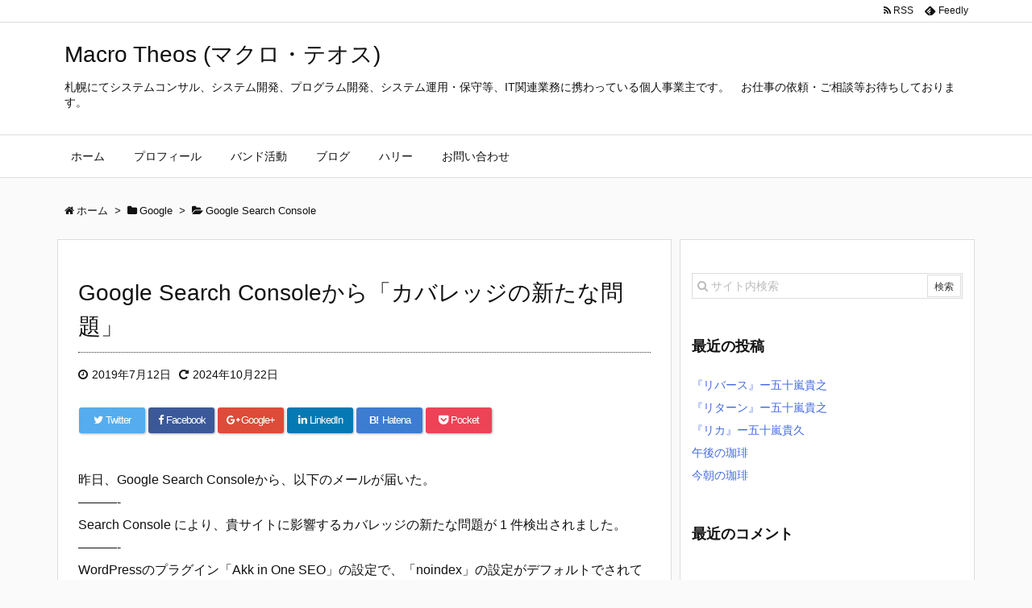

--- FILE ---
content_type: text/html; charset=UTF-8
request_url: https://www.macrotheos.com/google/google-search-console/151
body_size: 27894
content:
<!DOCTYPE html>
<html lang="ja" itemscope itemtype="http://schema.org/WebPage">
<head>
<meta charset="UTF-8" />
<meta http-equiv="X-UA-Compatible" content="IE=edge" />
<meta name="viewport" content="width=device-width, initial-scale=1, user-scalable=yes" />
<title>Google Search Consoleから「カバレッジの新たな問題」 | Macro Theos (マクロ・テオス)</title>

<!-- All in One SEO Pack 3.1 by Michael Torbert of Semper Fi Web Designob_start_detected [-1,-1] -->
<link rel="canonical" href="https://www.macrotheos.com/google/google-search-console/151" />
<!-- All in One SEO Pack -->
<link rel="dns-prefetch" href="//s.w.org" />
<meta name="description" content="昨日、Google Search Consoleから、以下のメールが届いた。 ---------- Search Console により、貴サイトに影響するカバレッジの新たな問題が 1 件検出されまし..." />
<link rel="canonical" href="https://www.macrotheos.com/google/google-search-console/151" />
<link rel="shortlink" href="https://www.macrotheos.com/?p=151" />
<link rel="pingback" href="https://www.macrotheos.com/xmlrpc.php" />
<link rel="author" href="https://www.macrotheos.com/author/madwolf666nishimura" />
<link rel="alternate" type="application/rss+xml" title="Macro Theos (マクロ・テオス) RSS Feed" href="https://www.macrotheos.com/feed" />
<link rel="alternate" type="application/atom+xml" title="Macro Theos (マクロ・テオス) Atom Feed" href="https://www.macrotheos.com/feed/atom" />
<link rel="stylesheet" id="luxe-css" href="//www.macrotheos.com/wp-content/themes/luxeritas/style.min.css?v=1768727305" media="all" />
<noscript><link rel="stylesheet" id="async-css" href="//www.macrotheos.com/wp-content/themes/luxeritas/style.async.min.css?v=1768727305" media="all" /></noscript>
<link rel="stylesheet" id="luxech-css" href="//www.macrotheos.com/wp-content/themes/luxech/style.css?v=1768727305" media="all" />
<script src="//www.macrotheos.com/wp-content/themes/luxeritas/js/luxe.async.min.js?v=1768727305" async defer></script>
<script src="//www.macrotheos.com/wp-includes/js/jquery/jquery.js"></script>
<script src="//www.macrotheos.com/wp-includes/js/jquery/jquery-migrate.min.js"></script>
<script src="//www.macrotheos.com/wp-content/themes/luxeritas/js/luxe.min.js?v=1768727305" async defer></script>
<link rel="https://api.w.org/" href="https://www.macrotheos.com/wp-json/" />
<link rel="alternate" type="application/json+oembed" href="https://www.macrotheos.com/wp-json/oembed/1.0/embed?url=https%3A%2F%2Fwww.macrotheos.com%2Fgoogle%2Fgoogle-search-console%2F151" />
<link rel="alternate" type="text/xml+oembed" href="https://www.macrotheos.com/wp-json/oembed/1.0/embed?url=https%3A%2F%2Fwww.macrotheos.com%2Fgoogle%2Fgoogle-search-console%2F151&#038;format=xml" />
<link rel="icon" href="https://www.macrotheos.com/wp-content/uploads/2017/01/299cbbf35b4a530ece3cabacc74aa7a8_3f5ce99fee12569fc36461926690d586-1-75x75.jpg" sizes="32x32" />
<link rel="icon" href="https://www.macrotheos.com/wp-content/uploads/2017/01/299cbbf35b4a530ece3cabacc74aa7a8_3f5ce99fee12569fc36461926690d586-1.jpg" sizes="192x192" />
<link rel="apple-touch-icon-precomposed" href="https://www.macrotheos.com/wp-content/uploads/2017/01/299cbbf35b4a530ece3cabacc74aa7a8_3f5ce99fee12569fc36461926690d586-1.jpg" />
<meta name="msapplication-TileImage" content="https://www.macrotheos.com/wp-content/uploads/2017/01/299cbbf35b4a530ece3cabacc74aa7a8_3f5ce99fee12569fc36461926690d586-1.jpg" />
		<script>
			window._wpemojiSettings = {"baseUrl":"https:\/\/s.w.org\/images\/core\/emoji\/2\/72x72\/","ext":".png","svgUrl":"https:\/\/s.w.org\/images\/core\/emoji\/2\/svg\/","svgExt":".svg","source":{"concatemoji":"https:\/\/www.macrotheos.com\/wp-includes\/js\/wp-emoji-release.min.js"}};
			!function(e,o,t){var a,n,r;function i(e){var t=o.createElement("script");t.src=e,t.type="text/javascript",o.getElementsByTagName("head")[0].appendChild(t)}for(r=Array("simple","flag","unicode8","diversity","unicode9"),t.supports={everything:!0,everythingExceptFlag:!0},n=0;n<r.length;n++)t.supports[r[n]]=function(e){var t,a,n=o.createElement("canvas"),r=n.getContext&&n.getContext("2d"),i=String.fromCharCode;if(!r||!r.fillText)return!1;switch(r.textBaseline="top",r.font="600 32px Arial",e){case"flag":return(r.fillText(i(55356,56806,55356,56826),0,0),n.toDataURL().length<3e3)?!1:(r.clearRect(0,0,n.width,n.height),r.fillText(i(55356,57331,65039,8205,55356,57096),0,0),a=n.toDataURL(),r.clearRect(0,0,n.width,n.height),r.fillText(i(55356,57331,55356,57096),0,0),a!==n.toDataURL());case"diversity":return r.fillText(i(55356,57221),0,0),a=(t=r.getImageData(16,16,1,1).data)[0]+","+t[1]+","+t[2]+","+t[3],r.fillText(i(55356,57221,55356,57343),0,0),a!=(t=r.getImageData(16,16,1,1).data)[0]+","+t[1]+","+t[2]+","+t[3];case"simple":return r.fillText(i(55357,56835),0,0),0!==r.getImageData(16,16,1,1).data[0];case"unicode8":return r.fillText(i(55356,57135),0,0),0!==r.getImageData(16,16,1,1).data[0];case"unicode9":return r.fillText(i(55358,56631),0,0),0!==r.getImageData(16,16,1,1).data[0]}return!1}(r[n]),t.supports.everything=t.supports.everything&&t.supports[r[n]],"flag"!==r[n]&&(t.supports.everythingExceptFlag=t.supports.everythingExceptFlag&&t.supports[r[n]]);t.supports.everythingExceptFlag=t.supports.everythingExceptFlag&&!t.supports.flag,t.DOMReady=!1,t.readyCallback=function(){t.DOMReady=!0},t.supports.everything||(a=function(){t.readyCallback()},o.addEventListener?(o.addEventListener("DOMContentLoaded",a,!1),e.addEventListener("load",a,!1)):(e.attachEvent("onload",a),o.attachEvent("onreadystatechange",function(){"complete"===o.readyState&&t.readyCallback()})),(a=t.source||{}).concatemoji?i(a.concatemoji):a.wpemoji&&a.twemoji&&(i(a.twemoji),i(a.wpemoji)))}(window,document,window._wpemojiSettings);
		</script>
		<style>
img.wp-smiley,
img.emoji {
	display: inline !important;
	border: none !important;
	box-shadow: none !important;
	height: 1em !important;
	width: 1em !important;
	margin: 0 .07em !important;
	vertical-align: -0.1em !important;
	background: none !important;
	padding: 0 !important;
}
</style>
<!-- Global site tag (gtag.js) - Google Analytics -->
<script async src="https://www.googletagmanager.com/gtag/js?id=UA-141764813-1"></script>
<script>
  window.dataLayer = window.dataLayer || [];
  function gtag(){dataLayer.push(arguments);}
  gtag('js', new Date());

  gtag('config', 'UA-141764813-1');
</script>
</head>
<body class="single single-post postid-151 single-format-standard">
<div id="header" itemscope itemtype="https://schema.org/WPHeader">
<header>
<div id="head-in">
<div class="head-cover">
<div class="info">
<p class="sitename" itemprop="name"><a href="https://www.macrotheos.com/">Macro Theos (マクロ・テオス)</a></p>
<p class="desc">札幌にてシステムコンサル、システム開発、プログラム開発、システム運用・保守等、IT関連業務に携わっている個人事業主です。　お仕事の依頼・ご相談等お待ちしております。</p>
</div><!--/.info-->
</div><!--/.head-cover-->
<nav itemscope itemtype="http://schema.org/SiteNavigationElement">
<div id="nav">
<div id="gnavi">
<div class="menu-menu_header-container"><ul id="menu-menu_header" class="menu clearfix"><li itemprop="name" id="menu-item-23" class="menu-item menu-item-type-custom menu-item-object-custom menu-item-home menu-item-23"><a itemprop="url" href="http://www.macrotheos.com">ホーム</a></li>
<li itemprop="name" id="menu-item-24" class="menu-item menu-item-type-post_type menu-item-object-page menu-item-24"><a itemprop="url" href="https://www.macrotheos.com/pofile">プロフィール</a></li>
<li itemprop="name" id="menu-item-25" class="menu-item menu-item-type-post_type menu-item-object-page menu-item-25"><a itemprop="url" href="https://www.macrotheos.com/band">バンド活動</a></li>
<li itemprop="name" id="menu-item-26" class="menu-item menu-item-type-custom menu-item-object-custom menu-item-26"><a target="_blank" itemprop="url" href="http://madwolf666.blog.fc2.com/">ブログ</a></li>
<li itemprop="name" id="menu-item-36" class="menu-item menu-item-type-post_type menu-item-object-page menu-item-36"><a itemprop="url" href="https://www.macrotheos.com/harry">ハリー</a></li>
<li itemprop="name" id="menu-item-31" class="menu-item menu-item-type-post_type menu-item-object-page menu-item-31"><a itemprop="url" href="https://www.macrotheos.com/inquiry">お問い合わせ</a></li>
</ul></div><div id="data-prev" data-prev="https://www.macrotheos.com/web/markdown/148"></div>
<div id="data-next" data-next="https://www.macrotheos.com/language/python/156"></div>
<ul class="mobile-nav">
<li class="mob-menu"><i class="fa fa-list fa-fw"></i><p>Menu</p></li>
<li class="mob-side"><i class="fa fa-exchange"></i><p>Sidebar</p></li>
<li class="mob-prev"><i>&laquo;</i><p>Prev</p></li>
<li class="mob-next"><i>&raquo;</i><p>Next</p></li>
<li class="mob-search"><i class="fa fa-search"></i><p>Search</p></li>
</ul>
</div><!--/#gnavi-->
<div class="cboth"></div>
</div><!--/#nav-->
<div class="band">
<div id="head-band">
<div class="band-menu">
<ul><li><span class="snsf rss"><a href="https://www.macrotheos.com/feed" target="_blank" title="RSS" rel="nofollow" itemprop="sameAs url">&nbsp;<i class="fa fa-rss"></i>&nbsp;<span class="fname">RSS</span>&nbsp;</a></span></li>
<li><span class="snsf feedly"><a href="//feedly.com/index.html#subscription/feed/https%3A%2F%2Fwww.macrotheos.com%2Ffeed" target="_blank" title="Feedly" rel="nofollow" itemprop="sameAs url">&nbsp;<i class="ico-feedly"></i>&nbsp;<span class="fname">Feedly</span>&nbsp;</a></span></li>
</ul>
</div>
</div><!--/#head-band-->
</div><!--/.band-->
</nav>
</div><!--/#head-in-->
</header>
</div><!--/#header-->
<div class="container">
<div itemprop="breadcrumb">
<ol id="breadcrumb" itemscope itemtype="http://schema.org/BreadcrumbList">
<li itemscope itemtype="http://schema.org/ListItem" itemprop="itemListElement"><i class="fa fa-home fa-fw"></i><a itemprop="item" href="https://www.macrotheos.com/"><span itemprop="name">ホーム</span></a><meta itemprop="position" content="1" /><i class="arrow">&gt;</i></li><li itemscope itemtype="http://schema.org/ListItem" itemprop="itemListElement"><i class="fa fa-folder fa-fw"></i><a itemprop="item" href="https://www.macrotheos.com/category/google"><span itemprop="name">Google</span></a><meta itemprop="position" content="2" /><i class="arrow">&gt;</i></li><li itemscope itemtype="http://schema.org/ListItem" itemprop="itemListElement"><i class="fa fa-folder-open"></i><a itemprop="item" href="https://www.macrotheos.com/category/google/google-search-console"><span itemprop="name">Google Search Console</span></a><meta itemprop="position" content="3" /></li></ol><!--/breadcrumb-->
</div>
<div id="primary" class="clearfix">
<div id="main">
<main>
<article>
<div id="core" class="grid">
<div itemprop="mainEntityOfPage" id="post-151" class="post post-151 type-post status-publish format-standard hentry category-google-search-console">
<h1 class="entry-title" itemprop="headline name">Google Search Consoleから「カバレッジの新たな問題」</h1>
<div class="clearfix">
<p class="meta"><i class="fa fa-clock-o"></i><span class="date published"><time class="entry-date" datetime="2019-07-12T12:09:26+00:00" itemprop="datePublished">2019年7月12日</time></span><i class="fa fa-repeat"></i><span class="date"><time class="updated" datetime="2024-10-22T09:45:24+00:00" itemprop="dateModified">2024年10月22日</time></span></p><aside>
<div id="sns-tops">
<div class="sns-c">
<ul class="snsb clearfix">
<!--twitter-->
<li class="twitter"><a href="//twitter.com/share?text=Google%20Search%20Console%E3%81%8B%E3%82%89%E3%80%8C%E3%82%AB%E3%83%90%E3%83%AC%E3%83%83%E3%82%B8%E3%81%AE%E6%96%B0%E3%81%9F%E3%81%AA%E5%95%8F%E9%A1%8C%E3%80%8D%20%7C%20Macro%20Theos%20%28%E3%83%9E%E3%82%AF%E3%83%AD%E3%83%BB%E3%83%86%E3%82%AA%E3%82%B9%29&amp;url=https://www.macrotheos.com/google/google-search-console/151" title="Tweet" target="_blank" rel="nofollow"><i class="fa fa-twitter">&nbsp;</i><span class="snsname">Twitter</span></a></li>
<!--facebook-->
<li class="facebook"><a href="//www.facebook.com/sharer/sharer.php?u=https://www.macrotheos.com/google/google-search-console/151&amp;t=Google%20Search%20Console%E3%81%8B%E3%82%89%E3%80%8C%E3%82%AB%E3%83%90%E3%83%AC%E3%83%83%E3%82%B8%E3%81%AE%E6%96%B0%E3%81%9F%E3%81%AA%E5%95%8F%E9%A1%8C%E3%80%8D%20%7C%20Macro%20Theos%20%28%E3%83%9E%E3%82%AF%E3%83%AD%E3%83%BB%E3%83%86%E3%82%AA%E3%82%B9%29" title="Share on Facebook" target="_blank" rel="nofollow"><i class="fa fa-facebook">&nbsp;</i><span class="snsname">Facebook</span></a></li>
<!--google+1-->
<li class="google"><a href="//plus.google.com/share?url=https://www.macrotheos.com/google/google-search-console/151" onclick="javascript:window.open(this.href, '', 'menubar=no,toolbar=no,resizable=yes,scrollbars=yes,height=600,width=600');return false;" title="Google+" target="_blank" rel="nofollow"><i class="fa fa-google-plus">&nbsp;</i><span class="snsname">Google+</span></a></li>
<!--linkedin-->
<li class="linkedin"><a href="//www.linkedin.com/shareArticle?mini=true&amp;url=https://www.macrotheos.com/google/google-search-console/151&amp;title=Google%20Search%20Console%E3%81%8B%E3%82%89%E3%80%8C%E3%82%AB%E3%83%90%E3%83%AC%E3%83%83%E3%82%B8%E3%81%AE%E6%96%B0%E3%81%9F%E3%81%AA%E5%95%8F%E9%A1%8C%E3%80%8D%20%7C%20Macro%20Theos%20%28%E3%83%9E%E3%82%AF%E3%83%AD%E3%83%BB%E3%83%86%E3%82%AA%E3%82%B9%29&amp;summary=%E6%98%A8%E6%97%A5%E3%80%81Google%20Search%20Console%E3%81%8B%E3%82%89%E3%80%81%E4%BB%A5%E4%B8%8B%E3%81%AE%E3%83%A1%E3%83%BC%E3%83%AB%E3%81%8C%E5%B1%8A%E3%81%84%E3%81%9F%E3%80%82%20----------%20Search%20Console%20%E3%81%AB%E3%82%88%E3%82%8A%E3%80%81%E8%B2%B4%E3%82%B5%E3%82%A4%E3%83%88%E3%81%AB%E5%BD%B1%E9%9F%BF%E3%81%99%E3%82%8B%E3%82%AB%E3%83%90%E3%83%AC%E3%83%83%E3%82%B8%E3%81%AE%E6%96%B0%E3%81%9F%E3%81%AA%E5%95%8F%E9%A1%8C%E3%81%8C%201%20%E4%BB%B6%E6%A4%9C%E5%87%BA%E3%81%95%E3%82%8C%E3%81%BE%E3%81%97..." title="Share on LinkedIn" target="_blank" rel="nofollow"><i class="fa fa-linkedin">&nbsp;</i><span class="snsname">LinkedIn</span></a></li>
<!--hatena-->
<li class="hatena"><a href="//b.hatena.ne.jp/add?mode=confirm&amp;url=https://www.macrotheos.com/google/google-search-console/151&amp;title=Google%20Search%20Console%E3%81%8B%E3%82%89%E3%80%8C%E3%82%AB%E3%83%90%E3%83%AC%E3%83%83%E3%82%B8%E3%81%AE%E6%96%B0%E3%81%9F%E3%81%AA%E5%95%8F%E9%A1%8C%E3%80%8D%20%7C%20Macro%20Theos%20%28%E3%83%9E%E3%82%AF%E3%83%AD%E3%83%BB%E3%83%86%E3%82%AA%E3%82%B9%29" title="Bookmark at Hatena" target="_blank" rel="nofollow"><i class="fa fa-hatena">B!</i>&nbsp;<span class="snsname">Hatena</span></a></li>
<!--pocket-->
<li class="pocket"><a href="//getpocket.com/edit?url=https://www.macrotheos.com/google/google-search-console/151" title="Pocket: Read it Later" target="_blank" rel="nofollow"><i class="fa fa-get-pocket">&nbsp;</i><span class="snsname">Pocket</span></a></li>
</ul>
<div class="clearfix"></div>
</div>
</div>
</aside>
<p>昨日、Google Search Consoleから、以下のメールが届いた。<br />
&#8212;&#8212;&#8212;-<br />
Search Console により、貴サイトに影響するカバレッジの新たな問題が 1 件検出されました。<br />
&#8212;&#8212;&#8212;-<br />
WordPressのプラグイン「Akk in One SEO」の設定で、「noindex」の設定がデフォルトでされていたのが原因と思われる。</p>
<p>下記サイトを参考にさせてもらった。</p>
<p><a href="https://www.blogging-life.com/how-to-fix-submitted-url-marked-noindex/" class="external">Search Consoleで「送信された URL に noindex タグが追加されています」エラーが発生した場合の対処法</a></p>
</div>
<div class="meta-box">
<p class="meta meta-u"><i class="fa fa-folder"></i><span class="category" itemprop="keywords"><a href="https://www.macrotheos.com/category/google/google-search-console">Google Search Console</a></span></p><p class="vcard author"><i class="fa fa-pencil"></i>Posted by <span class="fn" itemprop="editor author creator copyrightHolder"><a href="https://www.macrotheos.com/author/madwolf666nishimura">madwolf666@nishimura</a></span></p>
</div><!--/.meta-box-->
<hr /></div><!--/.post-->
<aside>
<div class="sns-msg" ><h2>よろしければシェアお願いします</h2></div>
<aside>
<div id="sns-bottoms">
<div class="sns-c">
<ul class="snsb clearfix">
<!--twitter-->
<li class="twitter"><a href="//twitter.com/share?text=Google%20Search%20Console%E3%81%8B%E3%82%89%E3%80%8C%E3%82%AB%E3%83%90%E3%83%AC%E3%83%83%E3%82%B8%E3%81%AE%E6%96%B0%E3%81%9F%E3%81%AA%E5%95%8F%E9%A1%8C%E3%80%8D%20%7C%20Macro%20Theos%20%28%E3%83%9E%E3%82%AF%E3%83%AD%E3%83%BB%E3%83%86%E3%82%AA%E3%82%B9%29&amp;url=https://www.macrotheos.com/google/google-search-console/151" title="Tweet" target="_blank" rel="nofollow"><i class="fa fa-twitter">&nbsp;</i><span class="snsname">Twitter</span></a></li>
<!--facebook-->
<li class="facebook"><a href="//www.facebook.com/sharer/sharer.php?u=https://www.macrotheos.com/google/google-search-console/151&amp;t=Google%20Search%20Console%E3%81%8B%E3%82%89%E3%80%8C%E3%82%AB%E3%83%90%E3%83%AC%E3%83%83%E3%82%B8%E3%81%AE%E6%96%B0%E3%81%9F%E3%81%AA%E5%95%8F%E9%A1%8C%E3%80%8D%20%7C%20Macro%20Theos%20%28%E3%83%9E%E3%82%AF%E3%83%AD%E3%83%BB%E3%83%86%E3%82%AA%E3%82%B9%29" title="Share on Facebook" target="_blank" rel="nofollow"><i class="fa fa-facebook">&nbsp;</i><span class="snsname">Facebook</span></a></li>
<!--google+1-->
<li class="google"><a href="//plus.google.com/share?url=https://www.macrotheos.com/google/google-search-console/151" onclick="javascript:window.open(this.href, '', 'menubar=no,toolbar=no,resizable=yes,scrollbars=yes,height=600,width=600');return false;" title="Google+" target="_blank" rel="nofollow"><i class="fa fa-google-plus">&nbsp;</i><span class="snsname">Google+</span></a></li>
<!--linkedin-->
<li class="linkedin"><a href="//www.linkedin.com/shareArticle?mini=true&amp;url=https://www.macrotheos.com/google/google-search-console/151&amp;title=Google%20Search%20Console%E3%81%8B%E3%82%89%E3%80%8C%E3%82%AB%E3%83%90%E3%83%AC%E3%83%83%E3%82%B8%E3%81%AE%E6%96%B0%E3%81%9F%E3%81%AA%E5%95%8F%E9%A1%8C%E3%80%8D%20%7C%20Macro%20Theos%20%28%E3%83%9E%E3%82%AF%E3%83%AD%E3%83%BB%E3%83%86%E3%82%AA%E3%82%B9%29&amp;summary=%E6%98%A8%E6%97%A5%E3%80%81Google%20Search%20Console%E3%81%8B%E3%82%89%E3%80%81%E4%BB%A5%E4%B8%8B%E3%81%AE%E3%83%A1%E3%83%BC%E3%83%AB%E3%81%8C%E5%B1%8A%E3%81%84%E3%81%9F%E3%80%82%20----------%20Search%20Console%20%E3%81%AB%E3%82%88%E3%82%8A%E3%80%81%E8%B2%B4%E3%82%B5%E3%82%A4%E3%83%88%E3%81%AB%E5%BD%B1%E9%9F%BF%E3%81%99%E3%82%8B%E3%82%AB%E3%83%90%E3%83%AC%E3%83%83%E3%82%B8%E3%81%AE%E6%96%B0%E3%81%9F%E3%81%AA%E5%95%8F%E9%A1%8C%E3%81%8C%201%20%E4%BB%B6%E6%A4%9C%E5%87%BA%E3%81%95%E3%82%8C%E3%81%BE%E3%81%97..." title="Share on LinkedIn" target="_blank" rel="nofollow"><i class="fa fa-linkedin">&nbsp;</i><span class="snsname">LinkedIn</span></a></li>
<!--hatena-->
<li class="hatena"><a href="//b.hatena.ne.jp/add?mode=confirm&amp;url=https://www.macrotheos.com/google/google-search-console/151&amp;title=Google%20Search%20Console%E3%81%8B%E3%82%89%E3%80%8C%E3%82%AB%E3%83%90%E3%83%AC%E3%83%83%E3%82%B8%E3%81%AE%E6%96%B0%E3%81%9F%E3%81%AA%E5%95%8F%E9%A1%8C%E3%80%8D%20%7C%20Macro%20Theos%20%28%E3%83%9E%E3%82%AF%E3%83%AD%E3%83%BB%E3%83%86%E3%82%AA%E3%82%B9%29" title="Bookmark at Hatena" target="_blank" rel="nofollow"><i class="fa fa-hatena">B!</i>&nbsp;<span class="snsname">Hatena</span></a></li>
<!--pocket-->
<li class="pocket"><a href="//getpocket.com/edit?url=https://www.macrotheos.com/google/google-search-console/151" title="Pocket: Read it Later" target="_blank" rel="nofollow"><i class="fa fa-get-pocket">&nbsp;</i><span class="snsname">Pocket</span></a></li>
</ul>
<div class="clearfix"></div>
</div>
</div>
</aside>
</aside>
</div><!--/#core-->
<aside>
<div id="pnavi" class="grid">
<div class="next"><a href="https://www.macrotheos.com/language/python/156" rel="next"><div class="no-img-next"><i class="fa fa fa-file-text"></i></div><div class="ntitle">Pythonで画像処理を試す</div><div class="next-arrow"><i class="fa fa-arrow-right pull-right"></i>Next</div></a></div>
<div class="prev"><a href="https://www.macrotheos.com/web/markdown/148" rel="prev"><div class="no-img-prev"><i class="fa fa fa-file-text fa-rotate-180"></i></div><div class="ptitle">WordPressでMarkDown</div><div class="prev-arrow"><i class="fa fa-arrow-left pull-left"></i>Prev</div></a></div>
</div><!--/.pnavi-->
<div id="related-box" class="grid">
<h2 class="related"><i class="fa fa-th-list"></i>関連記事</h2>
<div id="related">
<p class="no-related">関連記事はありませんでした</p>
</div>
</div><!--/#related-box-->
</aside>
</article>
</main>
</div><!--/#main-->
<div class="sidebar">
<div id="side">
<aside>
<div id="side-fixed">
<div id="search-2" class="widget widget_search"><div id="search">
<form method="get" class="search-form" action="https://www.macrotheos.com/">
<label>
<input type="search" class="search-field" placeholder="サイト内検索" value="" name="s" title="サイト内検索" />
</label>
<input type="submit" class="search-submit" value="検索" />
</form>
</div>
</div>		<div id="recent-posts-2" class="widget widget_recent_entries">		<h3 class="side-title">最近の投稿</h3>		<ul>
					<li>
				<a href="https://www.macrotheos.com/%e8%aa%ad%e6%9b%b8/348">『リバース』ー五十嵐貴之</a>
						</li>
					<li>
				<a href="https://www.macrotheos.com/%e8%aa%ad%e6%9b%b8/344">『リターン』ー五十嵐貴之</a>
						</li>
					<li>
				<a href="https://www.macrotheos.com/%e8%aa%ad%e6%9b%b8/334">『リカ』ー五十嵐貴久</a>
						</li>
					<li>
				<a href="https://www.macrotheos.com/else/330">午後の珈琲</a>
						</li>
					<li>
				<a href="https://www.macrotheos.com/else/324">今朝の珈琲</a>
						</li>
				</ul>
		</div>		<div id="recent-comments-2" class="widget widget_recent_comments"><h3 class="side-title">最近のコメント</h3><ul id="recentcomments"></ul></div><div id="archives-2" class="widget widget_archive"><h3 class="side-title">アーカイブ</h3>		<ul>
			<li><a href='https://www.macrotheos.com/date/2021/05'>2021年5月</a></li>
	<li><a href='https://www.macrotheos.com/date/2021/04'>2021年4月</a></li>
	<li><a href='https://www.macrotheos.com/date/2020/04'>2020年4月</a></li>
	<li><a href='https://www.macrotheos.com/date/2020/03'>2020年3月</a></li>
	<li><a href='https://www.macrotheos.com/date/2020/02'>2020年2月</a></li>
	<li><a href='https://www.macrotheos.com/date/2019/11'>2019年11月</a></li>
	<li><a href='https://www.macrotheos.com/date/2019/10'>2019年10月</a></li>
	<li><a href='https://www.macrotheos.com/date/2019/09'>2019年9月</a></li>
	<li><a href='https://www.macrotheos.com/date/2019/08'>2019年8月</a></li>
	<li><a href='https://www.macrotheos.com/date/2019/07'>2019年7月</a></li>
	<li><a href='https://www.macrotheos.com/date/2019/06'>2019年6月</a></li>
	<li><a href='https://www.macrotheos.com/date/2018/03'>2018年3月</a></li>
	<li><a href='https://www.macrotheos.com/date/2017/11'>2017年11月</a></li>
	<li><a href='https://www.macrotheos.com/date/2017/08'>2017年8月</a></li>
	<li><a href='https://www.macrotheos.com/date/2017/06'>2017年6月</a></li>
	<li><a href='https://www.macrotheos.com/date/2017/02'>2017年2月</a></li>
	<li><a href='https://www.macrotheos.com/date/2017/01'>2017年1月</a></li>
		</ul>
		</div><div id="categories-2" class="widget widget_categories"><h3 class="side-title">カテゴリー</h3>		<ul>
	<li class="cat-item cat-item-25"><a href="https://www.macrotheos.com/category/aws" >AWS</a>
</li>
	<li class="cat-item cat-item-28"><a href="https://www.macrotheos.com/category/os/docker" >docker</a>
</li>
	<li class="cat-item cat-item-15"><a href="https://www.macrotheos.com/category/pc/freesoft" >FreeSoft</a>
</li>
	<li class="cat-item cat-item-21"><a href="https://www.macrotheos.com/category/ai/gan" >GAN</a>
</li>
	<li class="cat-item cat-item-8"><a href="https://www.macrotheos.com/category/google/google-analytics" >Google Analytics</a>
</li>
	<li class="cat-item cat-item-18"><a href="https://www.macrotheos.com/category/google/google-search-console" >Google Search Console</a>
</li>
	<li class="cat-item cat-item-11"><a href="https://www.macrotheos.com/category/web/html" >HTML</a>
</li>
	<li class="cat-item cat-item-13"><a href="https://www.macrotheos.com/category/ai/jdla" >JDLA</a>
</li>
	<li class="cat-item cat-item-30"><a href="https://www.macrotheos.com/category/%e7%b5%84%e8%be%bc/jetson-nano" >JETSON NANO</a>
</li>
	<li class="cat-item cat-item-10"><a href="https://www.macrotheos.com/category/web/jquery" >jQuery</a>
</li>
	<li class="cat-item cat-item-27"><a href="https://www.macrotheos.com/category/os/kali-linux" >kali linux</a>
</li>
	<li class="cat-item cat-item-17"><a href="https://www.macrotheos.com/category/web/markdown" >MarkDown</a>
</li>
	<li class="cat-item cat-item-6"><a href="https://www.macrotheos.com/category/gis/openlayers" >Openlayers</a>
</li>
	<li class="cat-item cat-item-26"><a href="https://www.macrotheos.com/category/os" >OS</a>
</li>
	<li class="cat-item cat-item-19"><a href="https://www.macrotheos.com/category/language/python" >Python</a>
</li>
	<li class="cat-item cat-item-24"><a href="https://www.macrotheos.com/category/web/rss" >RSS</a>
</li>
	<li class="cat-item cat-item-23"><a href="https://www.macrotheos.com/category/web/speech" >Speech</a>
</li>
	<li class="cat-item cat-item-22"><a href="https://www.macrotheos.com/category/ai/tensorflow" >TensorFlow</a>
</li>
	<li class="cat-item cat-item-2"><a href="https://www.macrotheos.com/category/job" >お仕事</a>
</li>
	<li class="cat-item cat-item-1"><a href="https://www.macrotheos.com/category/else" >その他</a>
</li>
	<li class="cat-item cat-item-29"><a href="https://www.macrotheos.com/category/%e7%b5%84%e8%be%bc" >組込</a>
</li>
	<li class="cat-item cat-item-31"><a href="https://www.macrotheos.com/category/%e8%aa%ad%e6%9b%b8" >読書</a>
</li>
		</ul>
</div><div id="meta-2" class="widget widget_meta"><h3 class="side-title">メタ情報</h3>			<ul>
						<li><a href="https://www.macrotheos.com/wp-login.php">ログイン</a></li>
			<li><a href="https://www.macrotheos.com/feed">投稿の <abbr title="Really Simple Syndication">RSS</abbr></a></li>
			<li><a href="https://www.macrotheos.com/comments/feed">コメントの <abbr title="Really Simple Syndication">RSS</abbr></a></li>
			<li><a href="https://ja.wordpress.org/" title="Powered by WordPress, state-of-the-art semantic personal publishing platform.">WordPress.org</a></li>			</ul>
			</div></div>
</aside>
</div><!--/#side-->
</div><!--/.sidebar-->
</div><!--/#primary-->
</div><!--/.container-->
<div id="footer" itemscope itemtype="https://schema.org/WPFooter">
<footer>
<div id="copyright">
<p class="copy">Copyright&copy;<span itemprop="copyrightHolder name">Macro Theos (マクロ・テオス)</span> All Rights Reserved.</p>
<p id="thk" class="copy">WordPress Luxeritas Theme is provided by &quot;<a href="http://thk.kanzae.net/" target="_blank">Thought is free</a>&quot;.</p>
</div><!--/#copy-->
</footer>
</div><!--/#footer-->
<div id="page-top"><i class="fa fa-arrow-up"></i><span class="ptop"> PAGE TOP</span></div>
<aside>
<div id="sform">
<form method="get" class="search-form" action="https://www.macrotheos.com/"><input type="search" class="search-field" name="s" placeholder="Search for &hellip;" /><input type="submit" class="search-submit" value="Search" /></form>
</div>
</aside>
<script src="//www.macrotheos.com/wp-content/themes/luxech/luxech.js?v=1768727305" defer></script>
		<script src="//www.macrotheos.com/wp-includes/js/comment-reply.min.js"></script>
<script src="//www.macrotheos.com/wp-includes/js/wp-embed.min.js"></script>
</body>
</html>


--- FILE ---
content_type: application/javascript
request_url: https://www.macrotheos.com/wp-content/themes/luxeritas/js/luxe.async.min.js?v=1768727305
body_size: 278
content:
(function(){var n=document.createElement('link');n.async=true;n.defer=true;n.rel='stylesheet';n.href='//www.macrotheos.com/wp-content/themes/luxeritas/style.async.min.css';var s=document.getElementsByTagName('script'),c=s[s.length-1];c.parentNode.insertBefore(n,c);})(document);